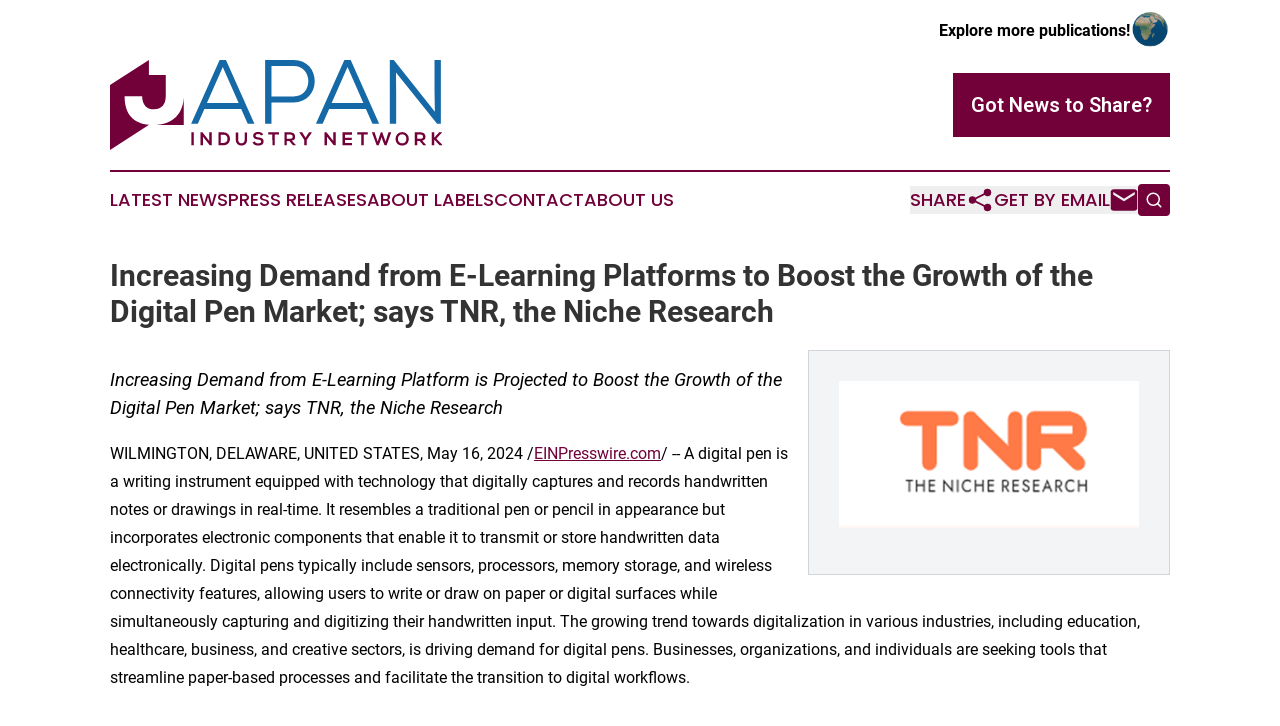

--- FILE ---
content_type: text/html;charset=utf-8
request_url: https://www.japanindustrynetwork.com/article/712110638-increasing-demand-from-e-learning-platforms-to-boost-the-growth-of-the-digital-pen-market-says-tnr-the-niche-research
body_size: 8181
content:
<!DOCTYPE html>
<html lang="en">
<head>
  <title>Increasing Demand from E-Learning Platforms to Boost the Growth of the Digital Pen Market; says TNR, the Niche Research | Japan Industry Network</title>
  <meta charset="utf-8">
  <meta name="viewport" content="width=device-width, initial-scale=1">
    <meta name="description" content="Japan Industry Network is an online news publication focusing on industries in the Japan: The latest industries and services news from Japan">
    <link rel="icon" href="https://cdn.newsmatics.com/agp/sites/japanindustrynetwork-favicon-1.png" type="image/png">
  <meta name="csrf-token" content="fiBypZcWNaJYBoVtefR6eFGWrNhtNEfeoWOrrY6x0Gk=">
  <meta name="csrf-param" content="authenticity_token">
  <link href="/css/styles.min.css?v6eb3bc323562751890e3a74b24e16ad07f30b1f7" rel="stylesheet" data-turbo-track="reload">
  <link rel="stylesheet" href="/plugins/vanilla-cookieconsent/cookieconsent.css?v6eb3bc323562751890e3a74b24e16ad07f30b1f7">
  
<style type="text/css">
    :root {
        --color-primary-background: rgba(114, 1, 57, 0.2);
        --color-primary: #720139;
        --color-secondary: #1569A7;
    }
</style>

  <script type="importmap">
    {
      "imports": {
          "adController": "/js/controllers/adController.js?v6eb3bc323562751890e3a74b24e16ad07f30b1f7",
          "alertDialog": "/js/controllers/alertDialog.js?v6eb3bc323562751890e3a74b24e16ad07f30b1f7",
          "articleListController": "/js/controllers/articleListController.js?v6eb3bc323562751890e3a74b24e16ad07f30b1f7",
          "dialog": "/js/controllers/dialog.js?v6eb3bc323562751890e3a74b24e16ad07f30b1f7",
          "flashMessage": "/js/controllers/flashMessage.js?v6eb3bc323562751890e3a74b24e16ad07f30b1f7",
          "gptAdController": "/js/controllers/gptAdController.js?v6eb3bc323562751890e3a74b24e16ad07f30b1f7",
          "hamburgerController": "/js/controllers/hamburgerController.js?v6eb3bc323562751890e3a74b24e16ad07f30b1f7",
          "labelsDescription": "/js/controllers/labelsDescription.js?v6eb3bc323562751890e3a74b24e16ad07f30b1f7",
          "searchController": "/js/controllers/searchController.js?v6eb3bc323562751890e3a74b24e16ad07f30b1f7",
          "videoController": "/js/controllers/videoController.js?v6eb3bc323562751890e3a74b24e16ad07f30b1f7",
          "navigationController": "/js/controllers/navigationController.js?v6eb3bc323562751890e3a74b24e16ad07f30b1f7"          
      }
    }
  </script>
  <script>
      (function(w,d,s,l,i){w[l]=w[l]||[];w[l].push({'gtm.start':
      new Date().getTime(),event:'gtm.js'});var f=d.getElementsByTagName(s)[0],
      j=d.createElement(s),dl=l!='dataLayer'?'&l='+l:'';j.async=true;
      j.src='https://www.googletagmanager.com/gtm.js?id='+i+dl;
      f.parentNode.insertBefore(j,f);
      })(window,document,'script','dataLayer','GTM-KGCXW2X');
  </script>

  <script>
    window.dataLayer.push({
      'cookie_settings': 'delta'
    });
  </script>
</head>
<body class="df-5 is-subpage">
<noscript>
  <iframe src="https://www.googletagmanager.com/ns.html?id=GTM-KGCXW2X"
          height="0" width="0" style="display:none;visibility:hidden"></iframe>
</noscript>
<div class="layout">

  <!-- Top banner -->
  <div class="max-md:hidden w-full content universal-ribbon-inner flex justify-end items-center">
    <a href="https://www.affinitygrouppublishing.com/" target="_blank" class="brands">
      <span class="font-bold text-black">Explore more publications!</span>
      <div>
        <img src="/images/globe.png" height="40" width="40" class="icon-globe"/>
      </div>
    </a>
  </div>
  <header data-controller="hamburger">
  <div class="content">
    <div class="header-top">
      <div class="flex gap-2 masthead-container justify-between items-center">
        <div class="mr-4 logo-container">
          <a href="/">
              <img src="https://cdn.newsmatics.com/agp/sites/japanindustrynetwork-logo-1.svg" alt="Japan Industry Network"
                class="max-md:!h-[60px] lg:!max-h-[115px]" height="90"
                width="auto" />
          </a>
        </div>
        <button class="hamburger relative w-8 h-6">
          <span aria-hidden="true"
            class="block absolute h-[2px] w-9 bg-[--color-primary] transform transition duration-500 ease-in-out -translate-y-[15px]"></span>
          <span aria-hidden="true"
            class="block absolute h-[2px] w-7 bg-[--color-primary] transform transition duration-500 ease-in-out translate-x-[7px]"></span>
          <span aria-hidden="true"
            class="block absolute h-[2px] w-9 bg-[--color-primary] transform transition duration-500 ease-in-out translate-y-[15px]"></span>
        </button>
        <a href="/submit-news" class="max-md:hidden button button-upload-content button-primary w-fit">
          <span>Got News to Share?</span>
        </a>
      </div>
      <!--  Screen size line  -->
      <div class="absolute bottom-0 -ml-[20px] w-screen h-[1px] bg-[--color-primary] z-50 md:hidden">
      </div>
    </div>
    <!-- Navigation bar -->
    <div class="navigation is-hidden-on-mobile" id="main-navigation">
      <div class="w-full md:hidden">
        <div data-controller="search" class="relative w-full">
  <div data-search-target="form" class="relative active">
    <form data-action="submit->search#performSearch" class="search-form">
      <input type="text" name="query" placeholder="Search..." data-search-target="input" class="search-input md:hidden" />
      <button type="button" data-action="click->search#toggle" data-search-target="icon" class="button-search">
        <img height="18" width="18" src="/images/search.svg" />
      </button>
    </form>
  </div>
</div>

      </div>
      <nav class="navigation-part">
          <a href="/latest-news" class="nav-link">
            Latest News
          </a>
          <a href="/press-releases" class="nav-link">
            Press Releases
          </a>
          <a href="/about-labels" class="nav-link">
            About Labels
          </a>
          <a href="/contact" class="nav-link">
            Contact
          </a>
          <a href="/about" class="nav-link">
            About Us
          </a>
      </nav>
      <div class="w-full md:w-auto md:justify-end">
        <div data-controller="navigation" class="header-actions hidden">
  <button class="nav-link flex gap-1 items-center" onclick="window.ShareDialog.openDialog()">
    <span data-navigation-target="text">
      Share
    </span>
    <span class="icon-share"></span>
  </button>
  <button onclick="window.AlertDialog.openDialog()" class="nav-link nav-link-email flex items-center gap-1.5">
    <span data-navigation-target="text">
      Get by Email
    </span>
    <span class="icon-mail"></span>
  </button>
  <div class="max-md:hidden">
    <div data-controller="search" class="relative w-full">
  <div data-search-target="form" class="relative active">
    <form data-action="submit->search#performSearch" class="search-form">
      <input type="text" name="query" placeholder="Search..." data-search-target="input" class="search-input md:hidden" />
      <button type="button" data-action="click->search#toggle" data-search-target="icon" class="button-search">
        <img height="18" width="18" src="/images/search.svg" />
      </button>
    </form>
  </div>
</div>

  </div>
</div>

      </div>
      <a href="/submit-news" class="md:hidden uppercase button button-upload-content button-primary w-fit">
        <span>Got News to Share?</span>
      </a>
      <a href="https://www.affinitygrouppublishing.com/" target="_blank" class="nav-link-agp">
        Explore more publications!
        <img src="/images/globe.png" height="35" width="35" />
      </a>
    </div>
  </div>
</header>

  <div id="main-content" class="content">
    <div id="flash-message"></div>
    <h1>Increasing Demand from E-Learning Platforms to Boost the Growth of the Digital Pen Market; says TNR, the Niche Research</h1>
<div class="press-release">
  <div class="pr_images_column"><div class="pr_image"><a href="https://img.einpresswire.com/large/576956/tnr-logo.png#1200x588" target="_blank" rel="nofollow"><img src="https://img.einpresswire.com/medium/576956/tnr-logo.png" width="300" height="147" /></a><p></p></div></div>
<p style="margin-bottom:1em;font-size:115%;"><i>Increasing Demand from E-Learning Platform is Projected to Boost the Growth of the Digital Pen Market; says TNR, the Niche Research</i></p>
WILMINGTON, DELAWARE, UNITED STATES, May 16, 2024 /<a href="https://www.einpresswire.com/?promo=4400" dir="auto" rel="nofollow external" target="_blank">EINPresswire.com</a>/ -- A digital pen is a writing instrument equipped with technology that digitally captures and records handwritten notes or drawings in real-time. It resembles a traditional pen or pencil in appearance but incorporates electronic components that enable it to transmit or store handwritten data electronically. Digital pens typically include sensors, processors, memory storage, and wireless connectivity features, allowing users to write or draw on paper or digital surfaces while simultaneously capturing and digitizing their handwritten input. The growing trend towards digitalization in various industries, including education, healthcare, business, and creative sectors, is driving demand for digital pens. Businesses, organizations, and individuals are seeking tools that streamline paper-based processes and facilitate the transition to digital workflows.<br />
<br />
<a href="https://thenicheresearch.com/request-sample/?report_id=6531" rel="external nofollow" target="_blank">Get Sample Copy of the Report</a><br />
<br />
Worldwide Digital Pen Market: Key Growth Insights <br />
<br />
Technological Advancements and Product Innovation: Technological advancements in digital pen technology, including improvements in pen accuracy, pressure sensitivity, battery life, and wireless connectivity, are driving product innovation and expanding the capabilities of digital pens. Manufacturers are introducing innovative features such as handwriting recognition, gesture control, and augmented reality (AR) integration to differentiate their products and meet the evolving needs of users. Continuous innovation and product development initiatives contribute to market growth by enhancing the functionality, versatility, and user experience of digital pens.<br />
<br />
Rising Demand for Digital Artistry and Creative Tools: Digital pens cater to artists, designers, and creative professionals seeking innovative tools for digital artistry, illustration, and graphic design. These pens offer features such as pressure sensitivity, customizable brush settings, and seamless integration with drawing software, enhancing the creative capabilities and workflow efficiency of users in the digital art and design community. The growing popularity of digital art, animation, and multimedia content creation across various industries, including entertainment, advertising, and publishing, is driving demand for digital pens among creative professionals.<br />
<br />
<a href="https://thenicheresearch.com/enquiry-before-buying/?report_id=6531" rel="external nofollow" target="_blank">Speak to our analyst in case of queries before buying this report</a><br />
<br />
Which Product Had the Highest Share in the Digital Pen Market in the Upcoming Years? <br />
<br />
Scanning Pen product segment is projected as the fastest growing segment in the digital pen market in 2023. Scanning pens enable users to capture and digitize text or images from printed materials such as books, documents, or labels in real-time. This functionality enhances productivity and efficiency by eliminating the need for manual transcription or data entry. Users can quickly scan and import relevant information directly into digital documents, notes, or applications, streamlining workflows and saving time. Scanning pens offer accessibility features that benefit users with diverse needs and preferences. Individuals with visual impairments or learning disabilities can use scanning pens to access printed text more easily by converting it into digital format. The ability to scan and read printed text aloud or display it on screen enhances accessibility and promotes inclusive design, addressing the needs of users with disabilities or accessibility challenges.<br />
<br />
Based on the Usage, which is the Fastest Growing Segment in the Digital Pen Market During the Forecast Period? <br />
<br />
Smartphone segment is projected as the fastest growing segment by usage in the digital pen market during the forecasted period. Digital pens enable users to write, draw, annotate, and sketch directly on their smartphone screens with precision and fluidity. This functionality enhances productivity and creativity by allowing users to capture ideas, take handwritten notes, mark up documents, or create digital artwork on their smartphones. The seamless integration between digital pens and smartphones expands the capabilities of mobile devices, transforming them into versatile tools for content creation, communication, and collaboration. The rapid pace of technological innovation in smartphones drives demand as consumers seek devices with advanced features and capabilities. Key technological advancements include improvements in processing power, camera quality, display resolution, battery life, and connectivity options. Consumers are attracted to smartphones that offer cutting-edge technology and innovative features, enhancing their user experience and functionality. These factors will drive the demand for digital pen in the smartphones.<br />
<br />
Based on the Technology Segment, which is the Fastest Growing Segment in the Digital Pen Market During the Forecast Period?<br />
<br />
Accelerometer Digital Pen is anticipated to be the fastest growing segment in the digital pen market during the forecast period. An accelerometer digital pen is a type of digital pen equipped with an accelerometer sensor, which measures acceleration forces acting upon the pen. The accelerometer sensor detects changes in the pen&#39;s velocity or orientation, allowing it to capture motion data such as acceleration, deceleration, and tilt. This data is then processed by the pen&#39;s internal electronics to track the pen&#39;s movements in real-time. Accelerometer digital pens are increasingly used as input devices for gaming applications, particularly in VR environments. The pen&#39;s motion tracking capabilities enable immersive and interactive gameplay experiences, where users can manipulate virtual objects or environments with natural hand movements. The growing popularity of VR gaming drives demand for accelerometer digital pens as alternative input devices to traditional controllers or motion sensors.	<br />
<br />
<a href="https://thenicheresearch.com/request-for-customization/?report_id=6531" rel="external nofollow" target="_blank">Request for customization to meet your precise research requirements</a> <br />
<br />
Based on Region Segment, which is the Fastest Growing Region in the Digital Pen Market in 2023?<br />
<br />
Asia-Pacific region is projected as the fastest growing region in the digital pen market in 2023. The Asia-Pacific region is characterized by a rapidly growing consumer electronics market and high levels of technological adoption. As consumers in countries like China, Japan, South Korea, and India embrace digital lifestyles, there is increasing demand for innovative digital tools and accessories, including digital pens. The desire for cutting-edge technology drives the adoption of digital pens as convenient and versatile input devices for smartphones, tablets, and other digital devices. The Asia-Pacific region is a major market for mobile gaming and entertainment, with a large and diverse consumer base of smartphone and tablet users. Digital pens enhance the gaming experience by offering precise and responsive input for touchscreen devices, particularly in genres such as drawing games, puzzle games, and simulation games. The demand for digital pens is fueled by the popularity of mobile gaming and entertainment apps, especially among younger demographics.<br />
<br />
Competitive Landscape: Global Digital Pen Market: <br />
<br />
•	ACECAD Digital Corp.<br />
•	Apple Inc.<br />
•	IRIS S.A.<br />
•	Kent Displays<br />
•	Livescribe Inc.<br />
•	Lucidia Inc.<br />
•	Microsoft Inc.<br />
•	Moleskine S.p.A.<br />
•	NeoLAB Convergence Lab<br />
•	Wacom Co., Ltd.<br />
•	Other Industry Participants<br />
<br />
Global Digital Pen Market<br />
<br />
By Product<br />
•	Scanning Pen<br />
•	Handwriting Pen<br />
<br />
By Type<br />
•	Wired<br />
•	Wireless<br />
<br />
By Compatibility<br />
•	IOS Devices<br />
•	Android Devices<br />
•	Windows Devices<br />
<br />
By Technology<br />
•	Camera Digital Pen<br />
•	Accelerometer Digital Pen<br />
•	Trackball Digital Pen<br />
•	Others<br />
<br />
By Usage<br />
•	PC<br />
•	Tablet<br />
•	Smartphone<br />
<br />
By End-User<br />
•	Banking, financial services and insurance (BFSI)<br />
•	Healthcare<br />
•	Government<br />
•	Media &amp; Entertainment<br />
•	Education<br />
•	Retail<br />
•	Others<br />
<br />
By Region<br />
•	North America (U.S., Canada, Mexico, Rest of North America)<br />
•	Europe (France, The UK, Spain, Germany, Italy, Nordic Countries (Denmark, Finland, Iceland, Sweden, Norway), Benelux Union (Belgium, The Netherlands, Luxembourg), Rest of Europe<br />
•	Asia Pacific (China, Japan, India, New Zealand, Australia, South Korea, Southeast Asia (Indonesia, Thailand, Malaysia, Singapore, Rest of Southeast Asia), Rest of Asia Pacific<br />
•	Middle East &amp; Africa (Saudi Arabia, UAE, Egypt, Kuwait, South Africa, Rest of Middle East &amp; Africa)<br />
•	Latin America (Brazil, Argentina, Rest of Latin America)  <br />
<p class="contact" dir="auto" style="margin: 1em 0;">Jay Reynolds<br />
The Niche Research<br />
+1 302-232-5106<br />
<a href="http://www.einpresswire.com/contact_author/712110638" data-src="NtmYWlmm5gorO9oC">email us here</a></p>
<div class="website" style="padding:5px 0;"><div class="dynamic-iframe" data-width="960" data-height="720"  data-src="https://thenicheresearch.com/reports/global-digital-pen-market-by-product-by-type-by-compatibility-by-technology-by-usage-by-end-user-by-region-segmental-insights-trends-and-forecast-2024-2034/"  data-frameborder="0" data-style="width:100%;"></div></div><p>
  Legal Disclaimer:
</p>
<p>
  EIN Presswire provides this news content "as is" without warranty of any kind. We do not accept any responsibility or liability
  for the accuracy, content, images, videos, licenses, completeness, legality, or reliability of the information contained in this
  article. If you have any complaints or copyright issues related to this article, kindly contact the author above.
</p>
<img class="prtr" src="https://www.einpresswire.com/tracking/article.gif?t=5&a=UgPLT1du9yLq9jxu&i=NtmYWlmm5gorO9oC" alt="">
</div>

  </div>
</div>
<footer class="footer footer-with-line">
  <div class="content flex flex-col">
    <p class="footer-text text-sm mb-4 order-2 lg:order-1">© 1995-2026 Newsmatics Inc. dba Affinity Group Publishing &amp; Japan Industry Network. All Rights Reserved.</p>
    <div class="footer-nav lg:mt-2 mb-[30px] lg:mb-0 flex gap-7 flex-wrap justify-center order-1 lg:order-2">
        <a href="/about" class="footer-link">About</a>
        <a href="/archive" class="footer-link">Press Release Archive</a>
        <a href="/submit-news" class="footer-link">Submit Press Release</a>
        <a href="/legal/terms" class="footer-link">Terms &amp; Conditions</a>
        <a href="/legal/dmca" class="footer-link">Copyright/DMCA Policy</a>
        <a href="/legal/privacy" class="footer-link">Privacy Policy</a>
        <a href="/contact" class="footer-link">Contact</a>
    </div>
  </div>
</footer>
<div data-controller="dialog" data-dialog-url-value="/" data-action="click->dialog#clickOutside">
  <dialog
    class="modal-shadow fixed backdrop:bg-black/20 z-40 text-left bg-white rounded-full w-[350px] h-[350px] overflow-visible"
    data-dialog-target="modal"
  >
    <div class="text-center h-full flex items-center justify-center">
      <button data-action="click->dialog#close" type="button" class="modal-share-close-button">
        ✖
      </button>
      <div>
        <div class="mb-4">
          <h3 class="font-bold text-[28px] mb-3">Share us</h3>
          <span class="text-[14px]">on your social networks:</span>
        </div>
        <div class="flex gap-6 justify-center text-center">
          <a href="https://www.facebook.com/sharer.php?u=https://www.japanindustrynetwork.com" class="flex flex-col items-center font-bold text-[#4a4a4a] text-sm" target="_blank">
            <span class="h-[55px] flex items-center">
              <img width="40px" src="/images/fb.png" alt="Facebook" class="mb-2">
            </span>
            <span class="text-[14px]">
              Facebook
            </span>
          </a>
          <a href="https://www.linkedin.com/sharing/share-offsite/?url=https://www.japanindustrynetwork.com" class="flex flex-col items-center font-bold text-[#4a4a4a] text-sm" target="_blank">
            <span class="h-[55px] flex items-center">
              <img width="40px" height="40px" src="/images/linkedin.png" alt="LinkedIn" class="mb-2">
            </span>
            <span class="text-[14px]">
            LinkedIn
            </span>
          </a>
        </div>
      </div>
    </div>
  </dialog>
</div>

<div data-controller="alert-dialog" data-action="click->alert-dialog#clickOutside">
  <dialog
    class="fixed backdrop:bg-black/20 modal-shadow z-40 text-left bg-white rounded-full w-full max-w-[450px] aspect-square overflow-visible"
    data-alert-dialog-target="modal">
    <div class="flex items-center text-center -mt-4 h-full flex-1 p-8 md:p-12">
      <button data-action="click->alert-dialog#close" type="button" class="modal-close-button">
        ✖
      </button>
      <div class="w-full" data-alert-dialog-target="subscribeForm">
        <img class="w-8 mx-auto mb-4" src="/images/agps.svg" alt="AGPs" />
        <p class="md:text-lg">Get the latest news on this topic.</p>
        <h3 class="dialog-title mt-4">SIGN UP FOR FREE TODAY</h3>
        <form data-action="submit->alert-dialog#submit" method="POST" action="/alerts">
  <input type="hidden" name="authenticity_token" value="fiBypZcWNaJYBoVtefR6eFGWrNhtNEfeoWOrrY6x0Gk=">

  <input data-alert-dialog-target="fullnameInput" type="text" name="fullname" id="fullname" autocomplete="off" tabindex="-1">
  <label>
    <input data-alert-dialog-target="emailInput" placeholder="Email address" name="email" type="email"
      value=""
      class="rounded-xs mb-2 block w-full bg-white px-4 py-2 text-gray-900 border-[1px] border-solid border-gray-600 focus:border-2 focus:border-gray-800 placeholder:text-gray-400"
      required>
  </label>
  <div class="text-red-400 text-sm" data-alert-dialog-target="errorMessage"></div>

  <input data-alert-dialog-target="timestampInput" type="hidden" name="timestamp" value="1769822043" autocomplete="off" tabindex="-1">

  <input type="submit" value="Sign Up"
    class="!rounded-[3px] w-full mt-2 mb-4 bg-primary px-5 py-2 leading-5 font-semibold text-white hover:color-primary/75 cursor-pointer">
</form>
<a data-action="click->alert-dialog#close" class="text-black underline hover:no-underline inline-block mb-4" href="#">No Thanks</a>
<p class="text-[15px] leading-[22px]">
  By signing to this email alert, you<br /> agree to our
  <a href="/legal/terms" class="underline text-primary hover:no-underline" target="_blank">Terms & Conditions</a>
</p>

      </div>
      <div data-alert-dialog-target="checkEmail" class="hidden">
        <img class="inline-block w-9" src="/images/envelope.svg" />
        <h3 class="dialog-title">Check Your Email</h3>
        <p class="text-lg mb-12">We sent a one-time activation link to <b data-alert-dialog-target="userEmail"></b>.
          Just click on the link to
          continue.</p>
        <p class="text-lg">If you don't see the email in your inbox, check your spam folder or <a
            class="underline text-primary hover:no-underline" data-action="click->alert-dialog#showForm" href="#">try
            again</a>
        </p>
      </div>

      <!-- activated -->
      <div data-alert-dialog-target="activated" class="hidden">
        <img class="w-8 mx-auto mb-4" src="/images/agps.svg" alt="AGPs" />
        <h3 class="dialog-title">SUCCESS</h3>
        <p class="text-lg">You have successfully confirmed your email and are subscribed to <b>
            Japan Industry Network
          </b> daily
          news alert.</p>
      </div>
      <!-- alreadyActivated -->
      <div data-alert-dialog-target="alreadyActivated" class="hidden">
        <img class="w-8 mx-auto mb-4" src="/images/agps.svg" alt="AGPs" />
        <h3 class="dialog-title">Alert was already activated</h3>
        <p class="text-lg">It looks like you have already confirmed and are receiving the <b>
            Japan Industry Network
          </b> daily news
          alert.</p>
      </div>
      <!-- activateErrorMessage -->
      <div data-alert-dialog-target="activateErrorMessage" class="hidden">
        <img class="w-8 mx-auto mb-4" src="/images/agps.svg" alt="AGPs" />
        <h3 class="dialog-title">Oops!</h3>
        <p class="text-lg mb-4">It looks like something went wrong. Please try again.</p>
        <form data-action="submit->alert-dialog#submit" method="POST" action="/alerts">
  <input type="hidden" name="authenticity_token" value="fiBypZcWNaJYBoVtefR6eFGWrNhtNEfeoWOrrY6x0Gk=">

  <input data-alert-dialog-target="fullnameInput" type="text" name="fullname" id="fullname" autocomplete="off" tabindex="-1">
  <label>
    <input data-alert-dialog-target="emailInput" placeholder="Email address" name="email" type="email"
      value=""
      class="rounded-xs mb-2 block w-full bg-white px-4 py-2 text-gray-900 border-[1px] border-solid border-gray-600 focus:border-2 focus:border-gray-800 placeholder:text-gray-400"
      required>
  </label>
  <div class="text-red-400 text-sm" data-alert-dialog-target="errorMessage"></div>

  <input data-alert-dialog-target="timestampInput" type="hidden" name="timestamp" value="1769822043" autocomplete="off" tabindex="-1">

  <input type="submit" value="Sign Up"
    class="!rounded-[3px] w-full mt-2 mb-4 bg-primary px-5 py-2 leading-5 font-semibold text-white hover:color-primary/75 cursor-pointer">
</form>
<a data-action="click->alert-dialog#close" class="text-black underline hover:no-underline inline-block mb-4" href="#">No Thanks</a>
<p class="text-[15px] leading-[22px]">
  By signing to this email alert, you<br /> agree to our
  <a href="/legal/terms" class="underline text-primary hover:no-underline" target="_blank">Terms & Conditions</a>
</p>

      </div>

      <!-- deactivated -->
      <div data-alert-dialog-target="deactivated" class="hidden">
        <img class="w-8 mx-auto mb-4" src="/images/agps.svg" alt="AGPs" />
        <h3 class="dialog-title">You are Unsubscribed!</h3>
        <p class="text-lg">You are no longer receiving the <b>
            Japan Industry Network
          </b>daily news alert.</p>
      </div>
      <!-- alreadyDeactivated -->
      <div data-alert-dialog-target="alreadyDeactivated" class="hidden">
        <img class="w-8 mx-auto mb-4" src="/images/agps.svg" alt="AGPs" />
        <h3 class="dialog-title">You have already unsubscribed!</h3>
        <p class="text-lg">You are no longer receiving the <b>
            Japan Industry Network
          </b> daily news alert.</p>
      </div>
      <!-- deactivateErrorMessage -->
      <div data-alert-dialog-target="deactivateErrorMessage" class="hidden">
        <img class="w-8 mx-auto mb-4" src="/images/agps.svg" alt="AGPs" />
        <h3 class="dialog-title">Oops!</h3>
        <p class="text-lg">Try clicking the Unsubscribe link in the email again and if it still doesn't work, <a
            href="/contact">contact us</a></p>
      </div>
    </div>
  </dialog>
</div>

<script src="/plugins/vanilla-cookieconsent/cookieconsent.umd.js?v6eb3bc323562751890e3a74b24e16ad07f30b1f7"></script>
  <script src="/js/cookieconsent.js?v6eb3bc323562751890e3a74b24e16ad07f30b1f7"></script>

<script type="module" src="/js/app.js?v6eb3bc323562751890e3a74b24e16ad07f30b1f7"></script>
</body>
</html>


--- FILE ---
content_type: image/svg+xml
request_url: https://cdn.newsmatics.com/agp/sites/japanindustrynetwork-logo-1.svg
body_size: 4885
content:
<?xml version="1.0" encoding="UTF-8" standalone="no"?>
<svg
   xmlns:dc="http://purl.org/dc/elements/1.1/"
   xmlns:cc="http://creativecommons.org/ns#"
   xmlns:rdf="http://www.w3.org/1999/02/22-rdf-syntax-ns#"
   xmlns:svg="http://www.w3.org/2000/svg"
   xmlns="http://www.w3.org/2000/svg"
   id="Layer_1"
   data-name="Layer 1"
   viewBox="0 0 333.42001 90"
   version="1.1"
   width="333.42001"
   height="90">
  <metadata
     id="metadata53">
    <rdf:RDF>
      <cc:Work
         rdf:about="">
        <dc:format>image/svg+xml</dc:format>
        <dc:type
           rdf:resource="http://purl.org/dc/dcmitype/StillImage" />
      </cc:Work>
    </rdf:RDF>
  </metadata>
  <defs
     id="defs4">
    <style
       id="style2">.cls-1{fill:#1569a7;}.cls-2{fill:#720139;}</style>
  </defs>
  <title
     id="title6">98</title>
  <path
     class="cls-1"
     d="M 131.51,48.91 H 94.62 L 88.07,63.63 H 81.35 L 109.88,0 h 6.37 l 28.53,63.62 h -6.72 z M 97.16,43.09 h 31.81 L 113.06,6.92 Z"
     id="path8" />
  <path
     class="cls-1"
     d="m 161.87,42.46 v 21.17 h -6.36 V 0 h 28.44 c 28.45,0 28.45,42.35 0,42.45 z m 0,-6 h 22.08 c 19.91,0 19.91,-30.45 0,-30.45 h -22.08 z"
     id="path10" />
  <path
     class="cls-1"
     d="m 256.57,48.91 h -36.86 l -6.54,14.72 h -6.73 L 234.94,0 h 6.36 l 28.53,63.62 h -6.72 z m -34.36,-5.82 h 31.81 L 238.12,6.92 Z"
     id="path12" />
  <path
     class="cls-1"
     d="M 325.71,51.63 325.34,30.55 V 0 h 6.37 v 63.62 h -3.8 l -41.2,-51.15 0.18,18.81 v 32.35 h -6.36 V 0 h 4 z"
     id="path14" />
  <path
     class="cls-2"
     d="m 14.64,36.18 h 17.54 c 0.18,9.55 5.45,13.18 11.72,13.18 7.55,0 12,-4.63 12,-13.27 v -21 H 39 V 0 L 0,25 V 90 L 39.18,64.78 C 23.62,63.35 14.64,54.37 14.64,36.18 Z"
     id="path16" />
  <path
     class="cls-2"
     d="M 73.89,36.18 C 73.89,52.91 63.26,65 43.71,65 H 73.88 V 36.18 Z"
     id="path18" />
  <path
     class="cls-2"
     d="M 81.58,85.24 V 72.35 h 2.41 v 12.89 z"
     id="path20" />
  <path
     class="cls-2"
     d="m 99.55,81 v -8.67 h 2.44 v 12.89 h -2 l -6.85,-8.58 v 8.58 H 90.71 V 72.35 h 2 z"
     id="path22" />
  <path
     class="cls-2"
     d="m 120.24,78.68 c 0.06,3.26 -1.93,6.56 -6.44,6.56 h -5.09 V 72.35 h 5.07 a 6.08,6.08 0 0 1 6.46,6.33 z m -9.1,4.22 h 2.66 a 4.13,4.13 0 0 0 0,-8.25 h -2.66 z"
     id="path24" />
  <path
     class="cls-2"
     d="m 137.39,72.37 v 7.38 c 0,3.81 -2.34,5.77 -5.58,5.77 a 5.38,5.38 0 0 1 -5.72,-5.77 v -7.38 h 2.41 v 7.38 c 0,2.32 1.32,3.56 3.33,3.56 2.01,0 3.15,-1.35 3.15,-3.56 v -7.38 z"
     id="path26" />
  <path
     class="cls-2"
     d="m 151.65,75.46 a 3.68,3.68 0 0 0 -3.05,-1.44 c -1.81,0 -2.68,0.76 -2.68,1.72 0,1.12 1.33,1.43 2.88,1.62 2.69,0.33 5.19,1 5.19,4.1 0,2.88 -2.54,4.11 -5.41,4.11 -2.64,0 -4.66,-0.81 -5.62,-3.17 l 2,-1.05 a 3.67,3.67 0 0 0 3.62,2.05 c 1.53,0 3,-0.54 3,-1.94 0,-1.21 -1.27,-1.71 -3,-1.89 -2.64,-0.32 -5.07,-1 -5.07,-3.91 0,-2.65 2.62,-3.74 5,-3.75 2,0 4.09,0.57 5.07,2.56 z"
     id="path28" />
  <path
     class="cls-2"
     d="m 162.76,74.56 h -4.05 v -2.21 h 10.61 v 2.21 h -4.09 v 10.68 h -2.43 z"
     id="path30" />
  <path
     class="cls-2"
     d="m 186.23,85.24 h -2.78 l -3.74,-4.31 h -2.47 v 4.31 h -2.43 V 72.33 h 6.13 c 3,0 4.64,2 4.64,4.27 a 3.82,3.82 0 0 1 -3.26,4 l 3.91,4.4 z m -9,-10.63 v 4.13 h 3.7 a 2.07,2.07 0 1 0 0,-4.13 z"
     id="path32" />
  <path
     class="cls-2"
     d="m 196.03,77.67 3.43,-5.32 h 2.92 v 0.11 l -5.13,7.46 v 5.32 h -2.43 v -5.32 l -5,-7.46 v -0.11 h 2.89 z"
     id="path34" />
  <path
     class="cls-2"
     d="m 223.9,81 v -8.67 h 2.43 v 12.89 h -2 l -6.85,-8.58 v 8.58 h -2.43 V 72.35 h 2 z"
     id="path36" />
  <path
     class="cls-2"
     d="m 242.71,85.24 h -9.65 V 72.35 h 9.65 v 2.36 h -7.24 v 3 h 7 v 2.27 h -7 v 2.91 h 7.24 z"
     id="path38" />
  <path
     class="cls-2"
     d="m 251.89,74.56 h -4.09 v -2.21 h 10.61 v 2.21 h -4.09 v 10.68 h -2.43 z"
     id="path40" />
  <path
     class="cls-2"
     d="m 277.31,85.24 h -2.07 l -1.6,-4.05 -1.36,-4.07 -1.35,4.1 -1.56,4 h -2.06 l -4.74,-12.89 h 2.73 l 3,9.3 3.13,-9.3 h 1.58 l 3.22,9.3 2.95,-9.3 h 2.73 z"
     id="path42" />
  <path
     class="cls-2"
     d="m 299.52,78.87 c 0,3.33 -2.08,6.66 -6.61,6.66 -4.53,0 -6.63,-3.26 -6.63,-6.64 a 6.53,6.53 0 0 1 6.69,-6.8 6.41,6.41 0 0 1 6.55,6.78 z m -6.61,4.44 c 3,0 4.18,-2.29 4.22,-4.41 0.04,-2.12 -1.2,-4.54 -4.16,-4.6 a 4.19,4.19 0 0 0 -4.29,4.62 c 0.03,2.08 1.19,4.39 4.23,4.39 z"
     id="path44" />
  <path
     class="cls-2"
     d="m 316.91,85.24 h -2.78 l -3.74,-4.31 h -2.46 v 4.31 H 305.5 V 72.33 h 6.13 c 3,0 4.64,2 4.64,4.27 a 3.82,3.82 0 0 1 -3.26,4 l 3.9,4.4 z m -9,-10.63 v 4.13 h 3.7 a 2.07,2.07 0 1 0 0,-4.13 z"
     id="path46" />
  <path
     class="cls-2"
     d="m 332.94,72.42 -5.73,6.17 6.21,6.5 v 0.15 h -3 l -5.4,-5.71 v 5.71 h -2.43 V 72.35 h 2.43 v 5.45 l 4.9,-5.45 h 3 z"
     id="path48" />
</svg>
